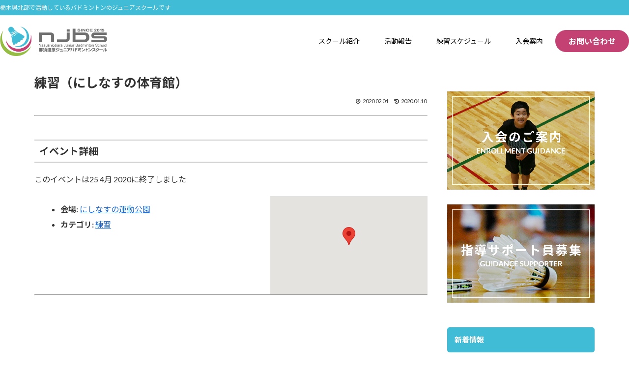

--- FILE ---
content_type: text/html; charset=UTF-8
request_url: https://www.nasushiobara-jbs.com/events/event/%E7%B7%B4%E7%BF%92%EF%BC%88%E3%81%AB%E3%81%97%E3%81%AA%E3%81%99%E3%81%AE%E4%BD%93%E8%82%B2%E9%A4%A8%EF%BC%89
body_size: 12977
content:
<!doctype html>
<html lang="ja">

<head>
  
  <meta charset="utf-8">

<meta http-equiv="X-UA-Compatible" content="IE=edge">

<meta name="HandheldFriendly" content="True">
<meta name="MobileOptimized" content="320">
<meta name="viewport" content="width=device-width, initial-scale=1.0, viewport-fit=cover"/>



<title>練習（にしなすの体育館）  |  那須塩原ジュニアバドミントンスクール</title>
<meta name='robots' content='max-image-preview:large' />
<link rel='dns-prefetch' href='//ajax.googleapis.com' />
<link rel='dns-prefetch' href='//cdnjs.cloudflare.com' />
<link rel='dns-prefetch' href='//s.w.org' />
<link rel="alternate" type="application/rss+xml" title="那須塩原ジュニアバドミントンスクール &raquo; フィード" href="https://www.nasushiobara-jbs.com/feed" />
<link rel="alternate" type="application/rss+xml" title="那須塩原ジュニアバドミントンスクール &raquo; コメントフィード" href="https://www.nasushiobara-jbs.com/comments/feed" />
<link rel='stylesheet' id='njbs-style-css'  href='https://www.nasushiobara-jbs.com/wp-content/themes/njbs/style.css?ver=5.7.14&#038;fver=20191217042414' media='all' />
<style id='njbs-style-inline-css'>
@media screen and (max-width:480px){.page-body{font-size:16px}}body.public-page{background-color:#fff}.main{width:860px}.sidebar{width:376px}@media screen and (max-width:1260px){ .wrap{width:auto}.main,.sidebar,.sidebar-left .main,.sidebar-left .sidebar{margin:0 .5%}.main{width:67%}.sidebar{padding:10px;width:30%}.entry-card-thumb{width:38%}.entry-card-content{margin-left:40%}}body::after{content:url(https://www.nasushiobara-jbs.com/wp-content/themes/njbs/lib/analytics/access.php?post_id=537&post_type=post);visibility:hidden;position:absolute;bottom:0;right:0;width:1px;height:1px;overflow:hidden}.logo-header img{height:60px;width:auto}.logo-header img{width:218px;height:auto} .toc-checkbox{display:none}.toc-content{visibility:hidden;  height:0;opacity:.2;transition:all .5s ease-out}.toc-checkbox:checked~.toc-content{ visibility:visible;padding-top:.6em;height:100%;opacity:1}.toc-title::after{content:'[開く]';margin-left:.5em;cursor:pointer;font-size:.8em}.toc-title:hover::after{text-decoration:underline}.toc-checkbox:checked+.toc-title::after{content:'[閉じる]'}#respond{display:none}.entry-content>*,.demo .entry-content p{line-height:1.8}.entry-content>*,.demo .entry-content p{margin-top:1.4em;margin-bottom:1.4em}.entry-content>.micro-top{margin-bottom:-1.54em}.entry-content>.micro-balloon{margin-bottom:-1.12em}.entry-content>.micro-bottom{margin-top:-1.54em}.entry-content>.micro-bottom.micro-balloon{margin-top:-1.12em;margin-bottom:1.4em}.blank-box.bb-key-color{border-color:#19448e}.iic-key-color li::before{color:#19448e}.blank-box.bb-tab.bb-key-color::before{background-color:#19448e}.tb-key-color .toggle-button{border:1px solid #19448e;background:#19448e;color:#fff}.tb-key-color .toggle-button::before{color:#ccc}.tb-key-color .toggle-checkbox:checked~.toggle-content{border-color:#19448e}.cb-key-color.caption-box{border-color:#19448e}.cb-key-color .caption-box-label{background-color:#19448e;color:#fff}.tcb-key-color .tab-caption-box-label{background-color:#19448e;color:#fff}.tcb-key-color .tab-caption-box-content{border-color:#19448e}.lb-key-color .label-box-content{border-color:#19448e}.mc-key-color{background-color:#19448e;color:#fff;border:0}.mc-key-color.micro-bottom::after{border-bottom-color:#19448e;border-top-color:transparent}.mc-key-color::before{border-top-color:transparent;border-bottom-color:transparent}.mc-key-color::after{border-top-color:#19448e}.btn-key-color,.btn-wrap.btn-wrap-key-color>a{background-color:#19448e}.has-text-color.has-key-color-color{color:#19448e}.has-background.has-key-color-background-color{background-color:#19448e}.article.page-body,body#tinymce.wp-editor{background-color:#fff}.article.page-body,.editor-post-title__block .editor-post-title__input,body#tinymce.wp-editor{color:#333}
</style>
<link rel='stylesheet' id='njbs-keyframes-css'  href='https://www.nasushiobara-jbs.com/wp-content/themes/njbs/keyframes.css?ver=5.7.14&#038;fver=20191127072612' media='all' />
<link rel='stylesheet' id='font-awesome-style-css'  href='https://www.nasushiobara-jbs.com/wp-content/themes/njbs/webfonts/fontawesome/css/font-awesome.min.css?ver=5.7.14&#038;fver=20191127072803' media='all' />
<link rel='stylesheet' id='icomoon-style-css'  href='https://www.nasushiobara-jbs.com/wp-content/themes/njbs/webfonts/icomoon/style.css?ver=5.7.14&#038;fver=20191127072718' media='all' />
<link rel='stylesheet' id='baguettebox-style-css'  href='https://www.nasushiobara-jbs.com/wp-content/themes/njbs/plugins/baguettebox/dist/baguetteBox.min.css?ver=5.7.14&#038;fver=20191127072752' media='all' />
<link rel='stylesheet' id='slick-theme-style-css'  href='https://www.nasushiobara-jbs.com/wp-content/themes/njbs/plugins/slick/slick-theme.css?ver=5.7.14&#038;fver=20191127072709' media='all' />
<link rel='stylesheet' id='njbs-child-keyframes-css'  href='https://www.nasushiobara-jbs.com/wp-content/themes/njbs/keyframes.css?ver=5.7.14&#038;fver=20191127072612' media='all' />
<link rel='stylesheet' id='wp-block-library-css'  href='https://www.nasushiobara-jbs.com/wp-includes/css/dist/block-library/style.min.css?ver=5.7.14&#038;fver=20210415035440' media='all' />
<link rel="stylesheet" type="text/css" href="https://www.nasushiobara-jbs.com/wp-content/plugins/smart-slider-3/Public/SmartSlider3/Application/Frontend/Assets/dist/smartslider.min.css?ver=c397fa89" media="all">
<style data-related="n2-ss-2">div#n2-ss-2 .n2-ss-slider-1{display:grid;position:relative;}div#n2-ss-2 .n2-ss-slider-2{display:grid;position:relative;overflow:hidden;padding:0px 0px 0px 0px;border:0px solid RGBA(62,62,62,1);border-radius:0px;background-clip:padding-box;background-repeat:repeat;background-position:50% 50%;background-size:cover;background-attachment:scroll;z-index:1;}div#n2-ss-2:not(.n2-ss-loaded) .n2-ss-slider-2{background-image:none !important;}div#n2-ss-2 .n2-ss-slider-3{display:grid;grid-template-areas:'cover';position:relative;overflow:hidden;z-index:10;}div#n2-ss-2 .n2-ss-slider-3 > *{grid-area:cover;}div#n2-ss-2 .n2-ss-slide-backgrounds,div#n2-ss-2 .n2-ss-slider-3 > .n2-ss-divider{position:relative;}div#n2-ss-2 .n2-ss-slide-backgrounds{z-index:10;}div#n2-ss-2 .n2-ss-slide-backgrounds > *{overflow:hidden;}div#n2-ss-2 .n2-ss-slide-background{transform:translateX(-100000px);}div#n2-ss-2 .n2-ss-slider-4{place-self:center;position:relative;width:100%;height:100%;z-index:20;display:grid;grid-template-areas:'slide';}div#n2-ss-2 .n2-ss-slider-4 > *{grid-area:slide;}div#n2-ss-2.n2-ss-full-page--constrain-ratio .n2-ss-slider-4{height:auto;}div#n2-ss-2 .n2-ss-slide{display:grid;place-items:center;grid-auto-columns:100%;position:relative;z-index:20;-webkit-backface-visibility:hidden;transform:translateX(-100000px);}div#n2-ss-2 .n2-ss-slide{perspective:1500px;}div#n2-ss-2 .n2-ss-slide-active{z-index:21;}.n2-ss-background-animation{position:absolute;top:0;left:0;width:100%;height:100%;z-index:3;}div#n2-ss-2 .n2-ss-slide-limiter{max-width:3000px;}div#n2-ss-2 .n-uc-DHlynzaSMFND{padding:0px 0px 0px 0px}div#n2-ss-2 .n-uc-aV8iY2L1ckwr{padding:0px 0px 0px 0px}div#n2-ss-2 .n-uc-YRqBC7wrvakT{padding:0px 0px 0px 0px}div#n2-ss-2 .n2-ss-slider-1{min-height:300px;}@media (min-width: 1200px){div#n2-ss-2 [data-hide-desktopportrait="1"]{display: none !important;}}@media (orientation: landscape) and (max-width: 1199px) and (min-width: 901px),(orientation: portrait) and (max-width: 1199px) and (min-width: 701px){div#n2-ss-2 [data-hide-tabletportrait="1"]{display: none !important;}}@media (orientation: landscape) and (max-width: 900px),(orientation: portrait) and (max-width: 700px){div#n2-ss-2 [data-hide-mobileportrait="1"]{display: none !important;}}</style>
<script>(function(){this._N2=this._N2||{_r:[],_d:[],r:function(){this._r.push(arguments)},d:function(){this._d.push(arguments)}}}).call(window);</script><script src="https://www.nasushiobara-jbs.com/wp-content/plugins/smart-slider-3/Public/SmartSlider3/Application/Frontend/Assets/dist/n2.min.js?ver=c397fa89" defer async></script>
<script src="https://www.nasushiobara-jbs.com/wp-content/plugins/smart-slider-3/Public/SmartSlider3/Application/Frontend/Assets/dist/smartslider-frontend.min.js?ver=c397fa89" defer async></script>
<script src="https://www.nasushiobara-jbs.com/wp-content/plugins/smart-slider-3/Public/SmartSlider3/Slider/SliderType/Simple/Assets/dist/ss-simple.min.js?ver=c397fa89" defer async></script>
<script>_N2.r('documentReady',function(){_N2.r(["documentReady","smartslider-frontend","ss-simple"],function(){new _N2.SmartSliderSimple('n2-ss-2',{"admin":false,"background.video.mobile":1,"loadingTime":2000,"alias":{"id":0,"smoothScroll":0,"slideSwitch":0,"scroll":1},"align":"normal","isDelayed":0,"responsive":{"mediaQueries":{"all":false,"desktopportrait":["(min-width: 1200px)"],"tabletportrait":["(orientation: landscape) and (max-width: 1199px) and (min-width: 901px)","(orientation: portrait) and (max-width: 1199px) and (min-width: 701px)"],"mobileportrait":["(orientation: landscape) and (max-width: 900px)","(orientation: portrait) and (max-width: 700px)"]},"base":{"slideOuterWidth":3000,"slideOuterHeight":1333,"sliderWidth":3000,"sliderHeight":1333,"slideWidth":3000,"slideHeight":1333},"hideOn":{"desktopLandscape":false,"desktopPortrait":false,"tabletLandscape":false,"tabletPortrait":false,"mobileLandscape":false,"mobilePortrait":false},"onResizeEnabled":true,"type":"fullwidth","sliderHeightBasedOn":"real","focusUser":1,"focusEdge":"auto","breakpoints":[{"device":"tabletPortrait","type":"max-screen-width","portraitWidth":1199,"landscapeWidth":1199},{"device":"mobilePortrait","type":"max-screen-width","portraitWidth":700,"landscapeWidth":900}],"enabledDevices":{"desktopLandscape":0,"desktopPortrait":1,"tabletLandscape":0,"tabletPortrait":1,"mobileLandscape":0,"mobilePortrait":1},"sizes":{"desktopPortrait":{"width":3000,"height":1333,"max":3000,"min":1200},"tabletPortrait":{"width":701,"height":311,"customHeight":false,"max":1199,"min":701},"mobilePortrait":{"width":320,"height":142,"customHeight":false,"max":900,"min":320}},"overflowHiddenPage":0,"focus":{"offsetTop":"#wpadminbar","offsetBottom":""}},"controls":{"mousewheel":0,"touch":"horizontal","keyboard":1,"blockCarouselInteraction":1},"playWhenVisible":1,"playWhenVisibleAt":0.5,"lazyLoad":0,"lazyLoadNeighbor":0,"blockrightclick":0,"maintainSession":0,"autoplay":{"enabled":1,"start":1,"duration":4000,"autoplayLoop":1,"allowReStart":0,"reverse":0,"pause":{"click":1,"mouse":"0","mediaStarted":1},"resume":{"click":0,"mouse":0,"mediaEnded":1,"slidechanged":0},"interval":1,"intervalModifier":"loop","intervalSlide":"current"},"perspective":1500,"layerMode":{"playOnce":0,"playFirstLayer":1,"mode":"skippable","inAnimation":"mainInEnd"},"bgAnimations":0,"mainanimation":{"type":"fade","duration":800,"delay":0,"ease":"easeOutQuad","shiftedBackgroundAnimation":0},"carousel":1,"initCallbacks":function(){}})})});</script><link rel='shortlink' href='https://www.nasushiobara-jbs.com/?p=537' />

        <script>
            var jQueryMigrateHelperHasSentDowngrade = false;

			window.onerror = function( msg, url, line, col, error ) {
				// Break out early, do not processing if a downgrade reqeust was already sent.
				if ( jQueryMigrateHelperHasSentDowngrade ) {
					return true;
                }

				var xhr = new XMLHttpRequest();
				var nonce = 'dd75400722';
				var jQueryFunctions = [
					'andSelf',
					'browser',
					'live',
					'boxModel',
					'support.boxModel',
					'size',
					'swap',
					'clean',
					'sub',
                ];
				var match_pattern = /\)\.(.+?) is not a function/;
                var erroredFunction = msg.match( match_pattern );

                // If there was no matching functions, do not try to downgrade.
                if ( typeof erroredFunction !== 'object' || typeof erroredFunction[1] === "undefined" || -1 === jQueryFunctions.indexOf( erroredFunction[1] ) ) {
                    return true;
                }

                // Set that we've now attempted a downgrade request.
                jQueryMigrateHelperHasSentDowngrade = true;

				xhr.open( 'POST', 'https://www.nasushiobara-jbs.com/wp-admin/admin-ajax.php' );
				xhr.setRequestHeader( 'Content-Type', 'application/x-www-form-urlencoded' );
				xhr.onload = function () {
					var response,
                        reload = false;

					if ( 200 === xhr.status ) {
                        try {
                        	response = JSON.parse( xhr.response );

                        	reload = response.data.reload;
                        } catch ( e ) {
                        	reload = false;
                        }
                    }

					// Automatically reload the page if a deprecation caused an automatic downgrade, ensure visitors get the best possible experience.
					if ( reload ) {
						location.reload();
                    }
				};

				xhr.send( encodeURI( 'action=jquery-migrate-downgrade-version&_wpnonce=' + nonce ) );

				// Suppress error alerts in older browsers
				return true;
			}
        </script>

		<!-- Njbs site icon -->
<link rel="icon" href="https://www.nasushiobara-jbs.com/wp-content/themes/njbs/images/site-icon32x32.png" sizes="32x32" />
<link rel="icon" href="https://www.nasushiobara-jbs.com/wp-content/themes/njbs/images/site-icon192x192.png" sizes="192x192" />
<link rel="apple-touch-icon" href="https://www.nasushiobara-jbs.com/wp-content/themes/njbs/images/site-icon180x180.png" />
<meta name="msapplication-TileImage" content="https://www.nasushiobara-jbs.com/wp-content/themes/njbs/images/site-icon270x270.png" />
<!-- Njbs canonical -->
<link rel="canonical" href="https://www.nasushiobara-jbs.com/events/event/%e7%b7%b4%e7%bf%92%ef%bc%88%e3%81%ab%e3%81%97%e3%81%aa%e3%81%99%e3%81%ae%e4%bd%93%e8%82%b2%e9%a4%a8%ef%bc%89">
<!-- Njbs JSON-LD -->
<script type="application/ld+json">
{
  "@context": "https://schema.org",
  "@type": "Article",
  "mainEntityOfPage":{
    "@type":"WebPage",
    "@id":"https://www.nasushiobara-jbs.com/events/event/%e7%b7%b4%e7%bf%92%ef%bc%88%e3%81%ab%e3%81%97%e3%81%aa%e3%81%99%e3%81%ae%e4%bd%93%e8%82%b2%e9%a4%a8%ef%bc%89"
  },
  "headline": "練習（にしなすの体育館）",
  "image": {
    "@type": "ImageObject",
    "url": "https://www.nasushiobara-jbs.com/wp-content/themes/njbs/images/no-image-large.png",
    "width": 800,
    "height": 451
  },
  "datePublished": "2020-02-04T09:25:30+09:00",
  "dateModified": "2020-04-10T19:18:55+09:00",
  "author": {
    "@type": "Person",
    "name": "tybsk852"
  },
  "publisher": {
    "@type": "Organization",
    "name": "那須塩原ジュニアバドミントンスクール",
    "logo": {
      "@type": "ImageObject",
      "url": "https://www.nasushiobara-jbs.com/wp-content/themes/njbs/images/no-amp-logo.png",
      "width": 206,
      "height": 60
    }
  },
  "description": "…"
}
</script>

<!-- OGP -->
<meta property="og:type" content="article">
<meta property="og:description" content="">
<meta property="og:title" content="練習（にしなすの体育館）">
<meta property="og:url" content="https://www.nasushiobara-jbs.com/events/event/%e7%b7%b4%e7%bf%92%ef%bc%88%e3%81%ab%e3%81%97%e3%81%aa%e3%81%99%e3%81%ae%e4%bd%93%e8%82%b2%e9%a4%a8%ef%bc%89">
<meta property="og:image" content="https://www.nasushiobara-jbs.com/wp-content/themes/njbs/screenshot.jpg">
<meta property="og:site_name" content="那須塩原ジュニアバドミントンスクール">
<meta property="og:locale" content="ja_JP">
<meta property="article:published_time" content="2020-02-04T09:25:30+09:00" />
<meta property="article:modified_time" content="2020-04-10T19:18:55+09:00" />
<!-- /OGP -->

<!-- Twitter Card -->
<meta name="twitter:card" content="summary_large_image">
<meta name="twitter:description" content="">
<meta name="twitter:title" content="練習（にしなすの体育館）">
<meta name="twitter:url" content="https://www.nasushiobara-jbs.com/events/event/%e7%b7%b4%e7%bf%92%ef%bc%88%e3%81%ab%e3%81%97%e3%81%aa%e3%81%99%e3%81%ae%e4%bd%93%e8%82%b2%e9%a4%a8%ef%bc%89">
<meta name="twitter:image" content="https://www.nasushiobara-jbs.com/wp-content/themes/njbs/screenshot.jpg">
<meta name="twitter:domain" content="www.nasushiobara-jbs.com">
<!-- /Twitter Card -->



<script>
	// document.addEventListener('DOMContentLoaded', function() {
	// 	if ('serviceWorker' in navigator) {
	// 		navigator.serviceWorker.getRegistration()
	// 			.then(registration => {
	// 				registration.unregister();
	// 		})
	// 	}
	// }, false);
</script>


</head>

<body class="event-template-default single single-event postid-537 public-page page-body ff-yu-gothic fz-16px fw-400 hlt-top-menu-wrap ect-entry-card-wrap rect-vartical-card-3-wrap no-scrollable-sidebar no-scrollable-main sidebar-right mblt-header-and-footer-mobile-buttons author-admin no-mobile-sidebar no-post-author no-sp-snippet" itemscope itemtype="https://schema.org/WebPage">






<div id="container" class="container cf">
  
<div id="header-container" class="header-container">
    
    
<div class="tagline" itemprop="alternativeHeadline">
    <div class="container1340">
        栃木県北部で活動しているバドミントンのジュニアスクールです    </div><!-- /.container1340 -->
</div><!-- /.tagline -->
    
  <div class="header-container-in hlt-top-menu hlt-tm-right wrap">
    <header id="header" class="header cf" itemscope itemtype="https://schema.org/WPHeader">

      <div id="header-in" class="header-in wrap cf" itemscope itemtype="https://schema.org/WebSite">

        
        <div class="logo logo-header logo-image"><a href="https://www.nasushiobara-jbs.com" class="site-name site-name-text-link" itemprop="url"><span class="site-name-text" itemprop="name about"><img class="site-logo-image header-site-logo-image" src="https://www.nasushiobara-jbs.com/wp-content/uploads/logo.png" alt="那須塩原ジュニアバドミントンスクール" width="218" height="60"></span></a></div>
        
        
      </div>

    </header>

    <!-- Navigation -->
<nav id="navi" class="navi cf" itemscope itemtype="https://schema.org/SiteNavigationElement">
  <div id="navi-in" class="navi-in wrap cf">
    <ul id="menu-gnav" class="menu-header"><li id="menu-item-315" class="menu-item menu-item-type-post_type menu-item-object-page"><a href="https://www.nasushiobara-jbs.com/school-introduction"><div class="caption-wrap"><div class="item-label">スクール紹介</div></div></a></li>
<li id="menu-item-317" class="menu-item menu-item-type-post_type menu-item-object-page"><a href="https://www.nasushiobara-jbs.com/activity-report"><div class="caption-wrap"><div class="item-label">活動報告</div></div></a></li>
<li id="menu-item-318" class="menu-item menu-item-type-post_type menu-item-object-page"><a href="https://www.nasushiobara-jbs.com/schedule"><div class="caption-wrap"><div class="item-label">練習スケジュール</div></div></a></li>
<li id="menu-item-316" class="menu-item menu-item-type-post_type menu-item-object-page"><a href="https://www.nasushiobara-jbs.com/enrollment-guidance"><div class="caption-wrap"><div class="item-label">入会案内</div></div></a></li>
</ul>      </div><!-- /#navi-in -->
</nav>
<!-- /Navigation -->
    
    <a class="btn_flat" href="https://www.nasushiobara-jbs.com//contact">お問い合わせ</a>
    
  </div><!-- /.header-container-in -->
</div><!-- /.header-container -->

<div class="mv">
    <div><ss3-force-full-width data-overflow-x="body" data-horizontal-selector="body"><div class="n2-section-smartslider fitvidsignore " data-ssid="2" tabindex="0" role="region" aria-label="Slider"><div id="n2-ss-2-align" class="n2-ss-align"><div class="n2-padding"><div id="n2-ss-2" data-creator="Smart Slider 3" data-responsive="fullwidth" class="n2-ss-slider n2-ow n2-has-hover n2notransition  ">
        <div class="n2-ss-slider-1 n2_ss__touch_element n2-ow">
            <div class="n2-ss-slider-2 n2-ow">
                                                <div class="n2-ss-slider-3 n2-ow">

                    <div class="n2-ss-slide-backgrounds n2-ow-all"><div class="n2-ss-slide-background" data-public-id="1" data-mode="fill"><div class="n2-ss-slide-background-image" data-blur="0" data-opacity="100" data-x="50" data-y="50" data-alt="" data-title=""><picture class="skip-lazy" data-skip-lazy="1"><img src="//www.nasushiobara-jbs.com/wp-content/uploads/slide01-scaled.png" alt="" title="" loading="lazy" class="skip-lazy" data-skip-lazy="1"></picture></div><div data-color="RGBA(255,255,255,0)" style="background-color: RGBA(255,255,255,0);" class="n2-ss-slide-background-color"></div></div><div class="n2-ss-slide-background" data-public-id="2" data-mode="fill" aria-hidden="true"><div class="n2-ss-slide-background-image" data-blur="0" data-opacity="100" data-x="50" data-y="50" data-alt="" data-title=""><picture class="skip-lazy" data-skip-lazy="1"><img src="//www.nasushiobara-jbs.com/wp-content/uploads/slide02-scaled.png" alt="" title="" loading="lazy" class="skip-lazy" data-skip-lazy="1"></picture></div><div data-color="RGBA(255,255,255,0)" style="background-color: RGBA(255,255,255,0);" class="n2-ss-slide-background-color"></div></div><div class="n2-ss-slide-background" data-public-id="3" data-mode="fill" aria-hidden="true"><div class="n2-ss-slide-background-image" data-blur="0" data-opacity="100" data-x="50" data-y="50" data-alt="" data-title=""><picture class="skip-lazy" data-skip-lazy="1"><img src="//www.nasushiobara-jbs.com/wp-content/uploads/slide03-scaled.png" alt="" title="" loading="lazy" class="skip-lazy" data-skip-lazy="1"></picture></div><div data-color="RGBA(255,255,255,0)" style="background-color: RGBA(255,255,255,0);" class="n2-ss-slide-background-color"></div></div></div>                    <div class="n2-ss-slider-4 n2-ow">
                        <svg xmlns="http://www.w3.org/2000/svg" viewBox="0 0 3000 1333" data-related-device="desktopPortrait" class="n2-ow n2-ss-preserve-size n2-ss-preserve-size--slider n2-ss-slide-limiter"></svg><div data-first="1" data-slide-duration="0" data-id="8" data-slide-public-id="1" data-title="slide01" class="n2-ss-slide n2-ow  n2-ss-slide-8"><div role="note" class="n2-ss-slide--focus" tabindex="-1">slide01</div><div class="n2-ss-layers-container n2-ss-slide-limiter n2-ow"><div class="n2-ss-layer n2-ow n-uc-DHlynzaSMFND" data-sstype="slide" data-pm="default"></div></div></div><div data-slide-duration="0" data-id="9" data-slide-public-id="2" aria-hidden="true" data-title="slide02" class="n2-ss-slide n2-ow  n2-ss-slide-9"><div role="note" class="n2-ss-slide--focus" tabindex="-1">slide02</div><div class="n2-ss-layers-container n2-ss-slide-limiter n2-ow"><div class="n2-ss-layer n2-ow n-uc-aV8iY2L1ckwr" data-sstype="slide" data-pm="default"></div></div></div><div data-slide-duration="0" data-id="10" data-slide-public-id="3" aria-hidden="true" data-title="slide03" class="n2-ss-slide n2-ow  n2-ss-slide-10"><div role="note" class="n2-ss-slide--focus" tabindex="-1">slide03</div><div class="n2-ss-layers-container n2-ss-slide-limiter n2-ow"><div class="n2-ss-layer n2-ow n-uc-YRqBC7wrvakT" data-sstype="slide" data-pm="default"></div></div></div>                    </div>

                                    </div>
            </div>
        </div>
        </div><ss3-loader></ss3-loader></div></div><div class="n2_clear"></div></div></ss3-force-full-width></div>    <h1>栃木県北部で活動している<br />
    バドミントンの<br class="sp">ジュニアスクールです</h1>
</div><!-- /.mv -->

<div class="mv page-mv">
    <div class="eye-catch-wrap display-none">
<figure class="eye-catch" itemprop="image" itemscope itemtype="https://schema.org/ImageObject">
   <img src="https://www.nasushiobara-jbs.com/wp-content/themes/njbs/screenshot.jpg" width="1200" height="900" alt="">  <meta itemprop="url" content="https://www.nasushiobara-jbs.com/wp-content/themes/njbs/screenshot.jpg">
  <meta itemprop="width" content="1200">
  <meta itemprop="height" content="900">
  </figure>
</div>
    <h1 class="entry-title" itemprop="headline">
        練習（にしなすの体育館）        <span></span>
    </h1>
</div><!-- /.page-mv -->
  
  

  
  
  
  
  
  <div id="content" class="content cf">

    <div id="content-in" class="content-in wrap">

        <main id="main" class="main" itemscope itemtype="https://schema.org/Blog">



<article id="post-537" class="article post-537 event type-event status-publish hentry event-venue-nishinasuno event-category-65" itemscope="itemscope" itemprop="blogPost" itemtype="https://schema.org/BlogPosting">
  
      
      
      <header class="article-header entry-header">
        <h1 class="entry-title" itemprop="headline">
          練習（にしなすの体育館）        </h1>

        
        
        <div class="eye-catch-wrap display-none">
<figure class="eye-catch" itemprop="image" itemscope itemtype="https://schema.org/ImageObject">
   <img src="https://www.nasushiobara-jbs.com/wp-content/themes/njbs/screenshot.jpg" width="1200" height="900" alt="">  <meta itemprop="url" content="https://www.nasushiobara-jbs.com/wp-content/themes/njbs/screenshot.jpg">
  <meta itemprop="width" content="1200">
  <meta itemprop="height" content="900">
  </figure>
</div>

        

        <div class="date-tags">
  <span class="post-update"><time class="entry-date date updated" datetime="2020-04-10T19:18:55+09:00" itemprop="dateModified">2020.04.10</time></span><span class="post-date"><time class="entry-date date published" datetime="2020-02-04T09:25:30+09:00" itemprop="datePublished">2020.02.04</time></span>
  </div>

        
         
        
        
      </header>

      <div class="entry-content cf" itemprop="mainEntityOfPage">
      
<div class="eventorganiser-event-meta">

	<hr>

	<!-- Event details -->
	<h4>イベント詳細</h4>

	<!-- Is event recurring or a single event -->
			<!-- Event recurs - is there a next occurrence? -->
		
					<!-- Otherwise the event has finished (no more occurrences) -->
			<p>このイベントは25 4月 2020に終了しました</p>			
	<ul class="eo-event-meta">

		
					<li><strong>会場:</strong> <a href="https://www.nasushiobara-jbs.com/events/venues/nishinasuno"> にしなすの運動公園</a></li>
		
					<li><strong>カテゴリ:</strong> <a rel="tag" href="https://www.nasushiobara-jbs.com/events/category/%e7%b7%b4%e7%bf%92">練習</a></li>
		
		
				
		
	</ul>

	<!-- Does the event have a venue? -->
			<!-- Display map -->
		<div class="eo-event-venue-map">
			<div class='eo-venue-map googlemap' id='eo_venue_map-1' style='height:200px;width:100%;' ></div>		</div>
	

	<div style="clear:both"></div>

	<hr>

</div><!-- .entry-meta -->
      </div>

      
      <footer class="article-footer entry-footer">

        
        
        
        
<div class="entry-categories-tags ctdt-one-row">
  <div class="entry-categories"></div>
  <div class="entry-tags"></div>
</div>

        
        
        
        
        
        <!-- SNSページ -->
<div class="sns-follow bc-brand-color fbc-hide sf-bottom">

    <div class="sns-follow-message">tybsk852をフォローする</div>
    <div class="sns-follow-buttons sns-buttons">

  
  
  
  
  
      <a href="https://www.instagram.com/nasushiobara.jbs/" class="follow-button instagram-button instagram-follow-button-sq" target="_blank" title="Instagramをフォロー" rel="nofollow noopener noreferrer"><span class="icon-instagram-logo"></span></a>
  
  
  
  
  
  
  
  
  
  
  
    
  
  
  </div><!-- /.sns-follow-buttons -->

</div><!-- /.sns-follow -->

        
        
        
        <div class="footer-meta">
  <div class="author-info">
    <a href="https://www.nasushiobara-jbs.com/archives/author/tybsk852" class="author-link">
      <span class="post-author vcard author" itemprop="editor author creator copyrightHolder" itemscope itemtype="https://schema.org/Person">
        <span class="author-name fn" itemprop="name">tybsk852</span>
      </span>
    </a>
  </div>
</div>

        <!-- publisher設定 -->
                <div class="publisher" itemprop="publisher" itemscope itemtype="https://schema.org/Organization">
            <div itemprop="logo" itemscope itemtype="https://schema.org/ImageObject">
              <img src="https://www.nasushiobara-jbs.com/wp-content/themes/njbs/images/no-amp-logo.png" width="206" height="60" alt="">
              <meta itemprop="url" content="https://www.nasushiobara-jbs.com/wp-content/themes/njbs/images/no-amp-logo.png">
              <meta itemprop="width" content="206">
              <meta itemprop="height" content="60">
            </div>
            <div itemprop="name">那須塩原ジュニアバドミントンスクール</div>
        </div>
      </footer>

    </article>


<div class="under-entry-content">

  
  <aside id="related-entries" class="related-entries rect-vartical-card rect-vartical-card-3">
  <h2 class="related-entry-heading">
    <span class="related-entry-main-heading main-caption">
      関連記事    </span>
      </h2>
  <div class="related-list">
          <p>関連記事は見つかりませんでした。</p>
      </div>
</aside>

  
  
  <div id="pager-post-navi" class="pager-post-navi post-navi-default cf">
<a href="https://www.nasushiobara-jbs.com/events/event/%e3%81%8a%e4%bc%91%e3%81%bf" title="お休み" class="prev-post a-wrap border-element cf">
        <figure class="prev-post-thumb card-thumb"><img src="https://www.nasushiobara-jbs.com/wp-content/themes/njbs/images/no-image-160.png" alt="" class="no-image post-navi-no-image" srcset="https://www.nasushiobara-jbs.com/wp-content/themes/njbs/images/no-image-160.png 120w" width="120" height="68" sizes="(max-width: 120px) 120vw, 68px" /></figure>
        <div class="prev-post-title">お休み</div></a><a href="https://www.nasushiobara-jbs.com/events/event/%e7%b7%b4%e7%bf%92%ef%bc%88%e3%81%8f%e3%82%8d%e3%81%84%e3%81%9d%e4%bd%93%e8%82%b2%e9%a4%a8%ef%bc%89" title="練習（くろいそ体育館）" class="next-post a-wrap cf">
        <figure class="next-post-thumb card-thumb">
        <img src="https://www.nasushiobara-jbs.com/wp-content/themes/njbs/images/no-image-160.png" alt="" class="no-image post-navi-no-image" srcset="https://www.nasushiobara-jbs.com/wp-content/themes/njbs/images/no-image-160.png 120w" width="120" height="68" sizes="(max-width: 120px) 120vw, 68px" /></figure>
<div class="next-post-title">練習（くろいそ体育館）</div></a></div><!-- /.pager-post-navi -->

  

  
  
</div>



          </main>

        <div id="sidebar" class="sidebar nwa cf" role="complementary">

  
	<aside id="custom_html-3" class="widget_text widget widget-sidebar widget-sidebar-standard widget_custom_html"><div class="textwidget custom-html-widget"><a href="/enrollment-guidance"><img src="/wp-content/themes/njbs/images/common/bnr_enrollment-guidance.png" alt="入会のご案内" width="100%" height="auto" class="aligncenter"></a></div></aside><aside id="custom_html-5" class="widget_text widget widget-sidebar widget-sidebar-standard widget_custom_html"><div class="textwidget custom-html-widget"><a href="/guidance-supporter"><img src="/wp-content/themes/njbs/images/common/bnr_guidance-supporter.png" alt="指導サポート員募集" width="100%" height="auto" class="aligncenter mt-30"></a></div></aside>
		<aside id="recent-posts-2" class="widget widget-sidebar widget-sidebar-standard widget_recent_entries">
		<h3 class="widget-sidebar-title widget-title">新着情報</h3>
		<ul>
											<li>
					<a href="https://www.nasushiobara-jbs.com/archives/1585">第３回スキルアップ講習会＆交流試合を開催します！</a>
									</li>
											<li>
					<a href="https://www.nasushiobara-jbs.com/archives/1555">【締切】申込組数が上限に達しました（第１回那須塩原市ジュニアバドミントン大会ダブルス）</a>
									</li>
											<li>
					<a href="https://www.nasushiobara-jbs.com/archives/1539">【大会案内】第１回那須塩原市ジュニアバドミントン大会（ダブルス）開催！</a>
									</li>
											<li>
					<a href="https://www.nasushiobara-jbs.com/archives/1507">合宿の練習チームを探しています！</a>
									</li>
											<li>
					<a href="https://www.nasushiobara-jbs.com/archives/1502">活動報告をアップしました！</a>
									</li>
					</ul>

		</aside><aside id="listcategorypostswidget-2" class="widget widget-sidebar widget-sidebar-standard widget_listcategorypostswidget"><h3 class="widget-sidebar-title widget-title">代表のブログ</h3><ul class="lcp_catlist" id="lcp_instance_listcategorypostswidget-2"><li><a href="https://www.nasushiobara-jbs.com/archives/1320">今市ジュニアさんと</a></li><li><a href="https://www.nasushiobara-jbs.com/archives/941">栃木国体に関われて良かった</a></li><li><a href="https://www.nasushiobara-jbs.com/archives/922">酷暑日(-_-;)</a></li><li><a href="https://www.nasushiobara-jbs.com/archives/814">高校生のお姉さんたちと一緒に練習</a></li><li><a href="https://www.nasushiobara-jbs.com/archives/766">膝や腰の痛みに最適な治療院を発見！！</a></li></ul><a href="https://www.nasushiobara-jbs.com/archives/category/blog"> </a></aside><aside id="custom_html-4" class="widget_text widget widget-sidebar widget-sidebar-standard widget_custom_html"><h3 class="widget-sidebar-title widget-title">関連リンク一覧</h3><div class="textwidget custom-html-widget"><ul class="link-list">
	<li>
		<a href="http://tochi-jr-bad.itigo.jp/">栃木県小学生バドミントン連盟</a>
	</li>
	<li>
		<a href="http://www.t-cnet.or.jp/~tc-bad/">栃木県中体連バドミントン専門部</a>
	</li>
	<li>
		<a href="http://www.syoubad.jp/">日本小学生バドミントン連盟</a>
	</li>
	<li>
		<a href="http://chubad.jp/">日本中学校体育連盟バドミントン競技部</a>
	</li>	
	<li>
		<a href="https://www.badminton.or.jp/">公益財団法人日本バドミントン協会</a>
	</li>
	<li>
		<a href="https://nasushiobara-cyuoh.com/">なすしおばら中央治療院</a>
	</li>
</ul></div></aside>
  
  
</div>

      </div>

    </div>

    
    
        
    <div class="cta">
        <img src="https://www.nasushiobara-jbs.com/wp-content/themes/njbs/images/common/bg_cta.png" alt="" width="100%" height="auto">
        <div class="cta-inner">
            <h2>お問い合わせ</h2>
            <p>当スクールへのお問い合わせはこちら</p>
            <a href="tel:​09027331300" class="cta-tel"><span>TEL.</span>​090-2733-1300</a>
            <a href="https://www.nasushiobara-jbs.com//contact" class="btn_flat">メールでのお問い合わせ</a>
        </div><!-- /.cta-inner -->
    </div><!-- /.cta -->
    
    <div class="footer-go-to-top">
        <div class="container1140">
            <a href="#top">PAGE TOP<i class="fa fa-chevron-up" aria-hidden="true"></i></a>
        </div><!-- /.container1140 -->
    </div><!-- /.footer-go-to-top -->

    <footer id="footer" class="footer footer-container nwa" itemscope itemtype="https://schema.org/WPFooter">

      <div id="footer-in" class="footer-in wrap cf">
        
        <div class="logo logo-header logo-image"><a href="https://www.nasushiobara-jbs.com" class="site-name site-name-text-link" itemprop="url"><span class="site-name-text" itemprop="name about"><img class="site-logo-image header-site-logo-image" src="https://www.nasushiobara-jbs.com/wp-content/uploads/logo.png" alt="那須塩原ジュニアバドミントンスクール" width="218" height="60"></span></a></div>
        
        
        
<div class="footer-bottom fdt-up-and-down fnm-text-width cf">
  <div class="footer-bottom-logo">
    <div class="logo logo-footer logo-image"><a href="https://www.nasushiobara-jbs.com" class="site-name site-name-text-link" itemprop="url"><span class="site-name-text" itemprop="name about"><img class="site-logo-image footer-site-logo-image" src="https://www.nasushiobara-jbs.com/wp-content/uploads/logo.png" alt="那須塩原ジュニアバドミントンスクール"></span></a></div>  </div>

  <div class="footer-bottom-content">
     <nav id="navi-footer" class="navi-footer">
  <div id="navi-footer-in" class="navi-footer-in">
    <ul id="menu-fnav" class="menu-footer"><li id="menu-item-321" class="menu-item menu-item-type-post_type menu-item-object-page menu-item-home menu-item-321"><a href="https://www.nasushiobara-jbs.com/">ホーム</a></li>
<li id="menu-item-325" class="menu-item menu-item-type-post_type menu-item-object-page menu-item-325"><a href="https://www.nasushiobara-jbs.com/school-introduction">スクール紹介</a></li>
<li id="menu-item-327" class="menu-item menu-item-type-post_type menu-item-object-page menu-item-327"><a href="https://www.nasushiobara-jbs.com/activity-report">活動報告</a></li>
<li id="menu-item-328" class="menu-item menu-item-type-post_type menu-item-object-page menu-item-328"><a href="https://www.nasushiobara-jbs.com/schedule">練習スケジュール</a></li>
<li id="menu-item-326" class="menu-item menu-item-type-post_type menu-item-object-page menu-item-326"><a href="https://www.nasushiobara-jbs.com/enrollment-guidance">入会案内</a></li>
<li id="menu-item-445" class="menu-item menu-item-type-post_type menu-item-object-page menu-item-445"><a href="https://www.nasushiobara-jbs.com/guidance-supporter">指導サポート員募集</a></li>
<li id="menu-item-329" class="menu-item menu-item-type-post_type menu-item-object-page menu-item-329"><a href="https://www.nasushiobara-jbs.com/contact">お問い合わせ</a></li>
<li id="menu-item-406" class="menu-item menu-item-type-post_type menu-item-object-page menu-item-406"><a href="https://www.nasushiobara-jbs.com/terms">スクール規約</a></li>
<li id="menu-item-332" class="menu-item menu-item-type-post_type menu-item-object-page menu-item-332"><a href="https://www.nasushiobara-jbs.com/privacy-policy">プライバシーポリシー</a></li>
</ul>  </div>
</nav>

    <div class="source-org copyright">Copyright © 那須塩原ジュニアバドミントンスクール All Rights Reserved.</div>
  </div>

</div>

      </div>

    </footer>

  </div>

  
  
  

  <ul id="menu-sp_header-menu" class="mobile-header-menu-buttons mobile-menu-buttons">
<!-- ロゴボタン -->
<li class="logo-menu-button menu-button">
  <a href="https://www.nasushiobara-jbs.com" class="menu-button-in">
          <img class="site-logo-image" src="https://www.nasushiobara-jbs.com/wp-content/uploads/logo.png" alt="那須塩原ジュニアバドミントンスクール">
      </a>
</li>


  <!-- メニューボタン -->
  <li class="navi-menu-button menu-button">
    <input id="navi-menu-input" type="checkbox" class="display-none">
    <label id="navi-menu-open" class="menu-open menu-button-in" for="navi-menu-input">
      <div class="navi-menu-icon menu-icon"></div>
      <div class="navi-menu-caption menu-caption">MENU</div>
    </label>
    <label class="display-none" id="navi-menu-close" for="navi-menu-input"></label>
    <div id="navi-menu-content" class="navi-menu-content menu-content">
      <label class="navi-menu-close-button menu-close-button" for="navi-menu-input"></label>
      <ul class="menu-drawer"><li class="menu-item menu-item-type-post_type menu-item-object-page menu-item-315"><a href="https://www.nasushiobara-jbs.com/school-introduction">スクール紹介</a></li>
<li class="menu-item menu-item-type-post_type menu-item-object-page menu-item-317"><a href="https://www.nasushiobara-jbs.com/activity-report">活動報告</a></li>
<li class="menu-item menu-item-type-post_type menu-item-object-page menu-item-318"><a href="https://www.nasushiobara-jbs.com/schedule">練習スケジュール</a></li>
<li class="menu-item menu-item-type-post_type menu-item-object-page menu-item-316"><a href="https://www.nasushiobara-jbs.com/enrollment-guidance">入会案内</a></li>
</ul>      <!-- <label class="navi-menu-close-button menu-close-button" for="navi-menu-input"></label> -->
    </div>
  </li>

</ul>


  

  <ul id="menu-sp_footer-menu" class="mobile-footer-menu-buttons mobile-menu-buttons"><li id="menu-item-162" class="menu-item menu-item-type-custom menu-item-object-custom menu-button"><a href="tel:09027331300" class="menu-button-in"><div class="fa fa-tablet menu-icon"></div><div class="menu-caption">電話</div></a></li>
<li id="menu-item-385" class="menu-item menu-item-type-post_type menu-item-object-page menu-button"><a href="https://www.nasushiobara-jbs.com/contact" class="menu-button-in"><div class="fa fa-envelope menu-icon"></div><div class="menu-caption">メール</div></a></li>

<!-- トップボタン -->
<li class="top-menu-button menu-button">
  <a class="go-to-top-common top-menu-a menu-button-in">
    <div class="fa fa-arrow-up menu-icon"></div>
    <div class="top-menu-caption menu-caption">TOP</div>
  </a>
</li>


<!-- サイドバーボタン -->
  <li class="sidebar-menu-button menu-button">
    <input id="sidebar-menu-input" type="checkbox" class="display-none">
    <label id="sidebar-menu-open" class="menu-open menu-button-in" for="sidebar-menu-input">
      <div class="fa fa-outdent menu-icon"></div>
      <div class="sidebar-menu-caption menu-caption">サイドバー</div>
    </label>
    <label class="display-none" id="sidebar-menu-close" for="sidebar-menu-input"></label>
    <div id="sidebar-menu-content" class="sidebar-menu-content menu-content">
      <label class="sidebar-menu-close-button menu-close-button" for="sidebar-menu-input"></label>
      <div id="slide-in-sidebar" class="sidebar nwa cf" role="complementary">

  
	<aside id="slide-in-custom_html-3" class="widget_text widget widget-sidebar widget-sidebar-standard widget_custom_html"><div class="textwidget custom-html-widget"><a href="/enrollment-guidance"><img src="/wp-content/themes/njbs/images/common/bnr_enrollment-guidance.png" alt="入会のご案内" width="100%" height="auto" class="aligncenter"></a></div></aside><aside id="slide-in-custom_html-5" class="widget_text widget widget-sidebar widget-sidebar-standard widget_custom_html"><div class="textwidget custom-html-widget"><a href="/guidance-supporter"><img src="/wp-content/themes/njbs/images/common/bnr_guidance-supporter.png" alt="指導サポート員募集" width="100%" height="auto" class="aligncenter mt-30"></a></div></aside>
		<aside id="slide-in-recent-posts-2" class="widget widget-sidebar widget-sidebar-standard widget_recent_entries">
		<h3 class="widget-sidebar-title widget-title">新着情報</h3>
		<ul>
											<li>
					<a href="https://www.nasushiobara-jbs.com/archives/1585">第３回スキルアップ講習会＆交流試合を開催します！</a>
									</li>
											<li>
					<a href="https://www.nasushiobara-jbs.com/archives/1555">【締切】申込組数が上限に達しました（第１回那須塩原市ジュニアバドミントン大会ダブルス）</a>
									</li>
											<li>
					<a href="https://www.nasushiobara-jbs.com/archives/1539">【大会案内】第１回那須塩原市ジュニアバドミントン大会（ダブルス）開催！</a>
									</li>
											<li>
					<a href="https://www.nasushiobara-jbs.com/archives/1507">合宿の練習チームを探しています！</a>
									</li>
											<li>
					<a href="https://www.nasushiobara-jbs.com/archives/1502">活動報告をアップしました！</a>
									</li>
					</ul>

		</aside><aside id="slide-in-listcategorypostswidget-2" class="widget widget-sidebar widget-sidebar-standard widget_listcategorypostswidget"><h3 class="widget-sidebar-title widget-title">代表のブログ</h3><ul class="lcp_catlist" id="slide-in-lcp_instance_listcategorypostswidget-2"><li><a href="https://www.nasushiobara-jbs.com/archives/1320">今市ジュニアさんと</a></li><li><a href="https://www.nasushiobara-jbs.com/archives/941">栃木国体に関われて良かった</a></li><li><a href="https://www.nasushiobara-jbs.com/archives/922">酷暑日(-_-;)</a></li><li><a href="https://www.nasushiobara-jbs.com/archives/814">高校生のお姉さんたちと一緒に練習</a></li><li><a href="https://www.nasushiobara-jbs.com/archives/766">膝や腰の痛みに最適な治療院を発見！！</a></li></ul><a href="https://www.nasushiobara-jbs.com/archives/category/blog"> </a></aside><aside id="slide-in-custom_html-4" class="widget_text widget widget-sidebar widget-sidebar-standard widget_custom_html"><h3 class="widget-sidebar-title widget-title">関連リンク一覧</h3><div class="textwidget custom-html-widget"><ul class="link-list">
	<li>
		<a href="http://tochi-jr-bad.itigo.jp/">栃木県小学生バドミントン連盟</a>
	</li>
	<li>
		<a href="http://www.t-cnet.or.jp/~tc-bad/">栃木県中体連バドミントン専門部</a>
	</li>
	<li>
		<a href="http://www.syoubad.jp/">日本小学生バドミントン連盟</a>
	</li>
	<li>
		<a href="http://chubad.jp/">日本中学校体育連盟バドミントン競技部</a>
	</li>	
	<li>
		<a href="https://www.badminton.or.jp/">公益財団法人日本バドミントン協会</a>
	</li>
	<li>
		<a href="https://nasushiobara-cyuoh.com/">なすしおばら中央治療院</a>
	</li>
</ul></div></aside>
  
  
</div>
    </div>
  </li>

</ul>


  <link rel='stylesheet' id='eo_front-css'  href='https://www.nasushiobara-jbs.com/wp-content/plugins/event-organiser/css/eventorganiser-front-end.min.css?ver=3.12.3&#038;fver=20230604075108' type='text/css' media='all' />
<link rel='stylesheet' id='eo_calendar-style-css'  href='https://www.nasushiobara-jbs.com/wp-content/plugins/event-organiser/css/fullcalendar.min.css?ver=3.12.3&#038;fver=20230604075108' type='text/css' media='all' />
<script src='https://ajax.googleapis.com/ajax/libs/jquery/1.12.4/jquery.min.js?ver=1.12.4' id='jquery-core-js'></script>
<script src='https://cdnjs.cloudflare.com/ajax/libs/jquery-migrate/1.4.1/jquery-migrate.min.js?ver=1.4.1' id='jquery-migrate-js'></script>
<script src='https://www.nasushiobara-jbs.com/wp-content/themes/njbs/plugins/baguettebox/dist/baguetteBox.min.js?ver=5.7.14&#038;fver=20191127072751' id='baguettebox-js-js'></script>
<script id='baguettebox-js-js-after'>
(function($){baguetteBox.run(".entry-content")})(jQuery);
</script>
<script src='https://www.nasushiobara-jbs.com/wp-content/themes/njbs/plugins/slick/slick.min.js?ver=5.7.14&#038;fver=20191127072710' id='slick-js-js'></script>
<script id='slick-js-js-after'>
(function($){$(".carousel-content").slick({dots:!0,autoplaySpeed:5000,infinite:!0,slidesToShow:6,slidesToScroll:6,responsive:[{breakpoint:1240,settings:{slidesToShow:5,slidesToScroll:5}},{breakpoint:1023,settings:{slidesToShow:4,slidesToScroll:4}},{breakpoint:834,settings:{slidesToShow:3,slidesToScroll:3}},{breakpoint:480,settings:{slidesToShow:2,slidesToScroll:2}}]})})(jQuery);
</script>
<script src='https://www.nasushiobara-jbs.com/wp-includes/js/comment-reply.min.js?ver=5.7.14&#038;fver=20210415035440' id='comment-reply-js'></script>
<script id='njbs-js-js-extra'>
/* <![CDATA[ */
var njbs_localize_script_options = {"is_lazy_load_enable":"","is_fixed_mobile_buttons_enable":"1","is_google_font_lazy_load_enable":""};
/* ]]> */
</script>
<script src='https://www.nasushiobara-jbs.com/wp-content/themes/njbs/javascript.js?ver=5.7.14&#038;fver=20191127072611' id='njbs-js-js'></script>
<script src='https://www.nasushiobara-jbs.com/wp-content/themes/njbs/js/set-event-passive.js?ver=5.7.14&#038;fver=20191127072623' id='set-event-passive-js'></script>
<script src='https://www.nasushiobara-jbs.com/wp-content/plugins/event-organiser/js/qtip2.js?ver=3.12.3&#038;fver=20230604075108' id='eo_qtip2-js'></script>
<script src='https://www.nasushiobara-jbs.com/wp-includes/js/jquery/ui/core.min.js?ver=1.12.1&#038;fver=20210415035440' id='jquery-ui-core-js'></script>
<script src='https://www.nasushiobara-jbs.com/wp-includes/js/jquery/ui/controlgroup.min.js?ver=1.12.1&#038;fver=20210325014146' id='jquery-ui-controlgroup-js'></script>
<script src='https://www.nasushiobara-jbs.com/wp-includes/js/jquery/ui/checkboxradio.min.js?ver=1.12.1&#038;fver=20210325014146' id='jquery-ui-checkboxradio-js'></script>
<script src='https://www.nasushiobara-jbs.com/wp-includes/js/jquery/ui/button.min.js?ver=1.12.1&#038;fver=20210325014146' id='jquery-ui-button-js'></script>
<script src='https://www.nasushiobara-jbs.com/wp-includes/js/jquery/ui/datepicker.min.js?ver=1.12.1&#038;fver=20210415035440' id='jquery-ui-datepicker-js'></script>
<script src='https://www.nasushiobara-jbs.com/wp-content/plugins/event-organiser/js/moment.min.js?ver=1&#038;fver=20230604075108' id='eo_momentjs-js'></script>
<script src='https://www.nasushiobara-jbs.com/wp-content/plugins/event-organiser/js/fullcalendar.min.js?ver=3.12.3&#038;fver=20230604075108' id='eo_fullcalendar-js'></script>
<script src='https://www.nasushiobara-jbs.com/wp-content/plugins/event-organiser/js/event-manager.min.js?ver=3.12.3&#038;fver=20230604075108' id='eo-wp-js-hooks-js'></script>
<script src='https://maps.googleapis.com/maps/api/js?key=AIzaSyAIQmIYIT6sEmwQnnoueCzXF8w_uYMgkN8&#038;language=ja&#038;ver=5.7.14' id='eo_GoogleMap-js'></script>
<script src='https://www.nasushiobara-jbs.com/wp-content/plugins/event-organiser/js/maps/googlemaps-adapter.js?ver=3.12.3&#038;fver=20230604075108' id='eo-googlemaps-adapter-js'></script>
<script id='eo_front-js-extra'>
/* <![CDATA[ */
var EOAjaxFront = {"adminajax":"https:\/\/www.nasushiobara-jbs.com\/wp-admin\/admin-ajax.php","locale":{"locale":"ja","isrtl":false,"monthNames":["1\u6708","2\u6708","3\u6708","4\u6708","5\u6708","6\u6708","7\u6708","8\u6708","9\u6708","10\u6708","11\u6708","12\u6708"],"monthAbbrev":["1\u6708","2\u6708","3\u6708","4\u6708","5\u6708","6\u6708","7\u6708","8\u6708","9\u6708","10\u6708","11\u6708","12\u6708"],"dayNames":["\u65e5\u66dc\u65e5","\u6708\u66dc\u65e5","\u706b\u66dc\u65e5","\u6c34\u66dc\u65e5","\u6728\u66dc\u65e5","\u91d1\u66dc\u65e5","\u571f\u66dc\u65e5"],"dayAbbrev":["\u65e5","\u6708","\u706b","\u6c34","\u6728","\u91d1","\u571f"],"dayInitial":["\u65e5","\u6708","\u706b","\u6c34","\u6728","\u91d1","\u571f"],"ShowMore":"\u3082\u3063\u3068","ShowLess":"\u96a0\u3059","today":"\u4eca\u65e5","day":"\u65e5","week":"\u9031","month":"\u6708","gotodate":"\u65e5\u4ed8\u3092\u6307\u5b9a","cat":"\u5168\u3066\u306e\u30ab\u30c6\u30b4\u30ea","venue":"\u5168\u3066\u306e\u4f1a\u5834","tag":"\u5168\u3066\u306e\u30bf\u30b0\u3092\u898b\u308b","view_all_organisers":"View all organisers","nextText":">","prevText":"<"}};
var eventorganiser = {"ajaxurl":"https:\/\/www.nasushiobara-jbs.com\/wp-admin\/admin-ajax.php","calendars":[],"widget_calendars":[],"fullcal":[],"map":[{"zoom":15,"minzoom":0,"maxzoom":null,"zoomcontrol":true,"scrollwheel":true,"rotatecontrol":true,"maptypecontrol":true,"pancontrol":true,"overviewmapcontrol":true,"streetviewcontrol":true,"draggable":true,"maptypeid":"ROADMAP","width":"100%","height":"200px","class":"","tooltip":true,"styles":[],"locations":[{"venue_id":37,"lat":"36.900537","lng":"139.988679","tooltipContent":"<strong>\u306b\u3057\u306a\u3059\u306e\u904b\u52d5\u516c\u5712<\/strong><br \/>339-6, \u90a3\u9808\u5869\u539f\u5e02\u9ad8\u67f3, \u6803\u6728\u770c, 329-2707, \u65e5\u672c","icon":null}]}]};
/* ]]> */
</script>
<script src='https://www.nasushiobara-jbs.com/wp-content/plugins/event-organiser/js/frontend.min.js?ver=3.12.3&#038;fver=20230604075108' id='eo_front-js'></script>

            <div class="copy-info">タイトルとURLをコピーしました</div>
  <script src="//cdn.jsdelivr.net/clipboard.js/1.5.13/clipboard.min.js"></script>
  <script>
  (function($){
    var clipboard = new Clipboard('.copy-button');//clipboardで使う要素を指定
    clipboard.on('success', function(e) {
      $('.copy-info').fadeIn(500).delay(1000).fadeOut(500);

      e.clearSelection();
    });
  })(jQuery);
  </script>
      

  
  
  

</body>

</html>


--- FILE ---
content_type: application/javascript
request_url: https://www.nasushiobara-jbs.com/wp-content/themes/njbs/js/set-event-passive.js?ver=5.7.14&fver=20191127072623
body_size: 821
content:
/**
 * njbs WordPress Theme
 * @author: UCHIDA
 * @author: technote-space
 * @link: https://wp-astral.work/
 * @license: http://www.gnu.org/licenses/gpl-2.0.html GPL v2 or later
 * @description「Passive Event Listener を使用してサイトでのスクロール パフォーマンスを向上させる」への対応 (https://developers.google.com/web/tools/lighthouse/audits/passive-event-listeners?hl=ja)
 */
(function () {
    // https://stackoverflow.com/questions/14439903/how-can-i-detect-device-touch-support-in-javascript
    const isTouchSupported = 'ontouchstart' in window ||
        window.DocumentTouch && document instanceof window.DocumentTouch ||
        navigator.maxTouchPoints > 0 ||
        window.navigator.msMaxTouchPoints > 0;

    if (isTouchSupported) {
        // https://github.com/WICG/EventListenerOptions/blob/gh-pages/explainer.md#feature-detection
        let supportsPassive = false;
        try {
            let opts = Object.defineProperty({}, 'passive', {
                get: function () {
                    supportsPassive = true;
                }
            });
            window.addEventListener("testPassive", null, opts);
            window.removeEventListener("testPassive", null, opts);
        } catch (e) {
        }

        if (supportsPassive) {
            // https://stackoverflow.com/questions/36675693/eventtarget-interface-in-safari
            const target = window.EventTarget || Element;
            const originalAddEventListener = target.prototype.addEventListener;
            target.prototype.addEventListener = function (type, listener, options) {
                if ('wheel' === type || 'mousewheel' === type || 'touchstart' === type || 'touchmove' === type) {
                    options = options || {};
                    options.passive = true;
                }
                originalAddEventListener.call(this, type, listener, options);
            };
        }
    }
})();
